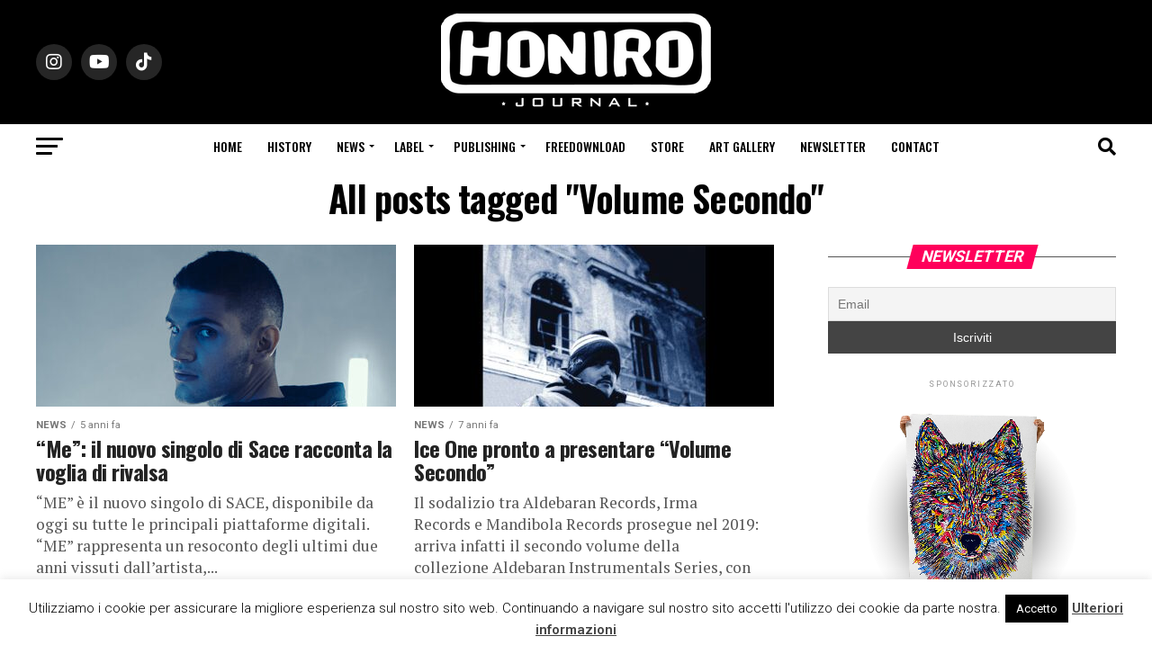

--- FILE ---
content_type: text/plain
request_url: https://www.google-analytics.com/j/collect?v=1&_v=j102&a=1073845040&t=pageview&_s=1&dl=https%3A%2F%2Fwww.honiro.it%2Ftag%2Fvolume-secondo%2F&ul=en-us%40posix&dt=Volume%20Secondo%20Archivi%20-%20Honiro.it&sr=1280x720&vp=1280x720&_u=IEBAAEABAAAAACAAI~&jid=36173434&gjid=1477686068&cid=781568227.1766307112&tid=UA-130895371-1&_gid=1994700191.1766307112&_r=1&_slc=1&z=1261118659
body_size: -449
content:
2,cG-K2T72CF8VJ